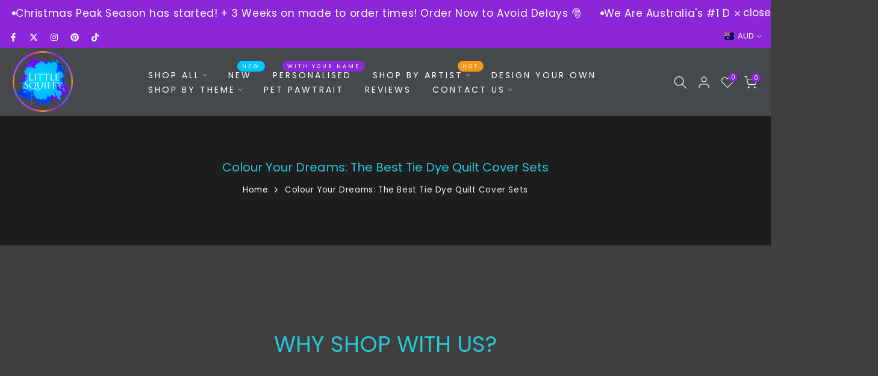

--- FILE ---
content_type: text/css
request_url: https://www.littlesquiffy.com.au/cdn/shop/t/91/assets/t4s-blog.css?v=33586092611920999231721217497
body_size: 206
content:
.t4s-article-item .t4s-article-thumb{overflow:hidden;margin-bottom:20px}.t4s-blog-post .t4s-img-round-shadown__true .t4s-article-thumb{border-radius:10px;filter:drop-shadow(0px 10px 6.5px rgba(85,123,208,.07))}.t4s-article-item .t4s-article-info{margin-bottom:10px}.t4s-flicky-slider+.t4s-blog-footer.t4s-has-btn-load-more,.t4s-blog-footer.t4s-has-btn-none{display:none}.t4s-blog-footer{margin-top:40px}.t4s-article-item .t4s-article-info .t4s-article-tags{margin-bottom:5px}.t4s-article-item .t4s-article-info .t4s-article-tags>a{text-transform:capitalize}.t4s-article-item .t4s-article-title{font-size:16px;color:var(--secondary-color);margin-bottom:5px;letter-spacing:0}.t4s-article-item .t4s-article-title a{color:inherit}.t4s-article-item .t4s-article-metas .article-author{margin-right:5px}.t4s-article-item .t4s-article-metas>span>span{color:var(--secondary-color)}.t4s-article-item.t4s-article-des-2 .t4s-article-title{margin-top:5px}.t4s-article-item.t4s-article-des-3 .t4s-article-inner{position:relative}.t4s-article-item.t4s-article-des-3 .t4s-article-thumb{margin-bottom:0}.t4s-article-item.t4s-article-des-3 .t4s-article-info{border:1px solid var(--border-color);background-color:var(--t4s-light-color);padding:15px 22px;-webkit-transition:.5s;-moz-transition:.5s;-o-transition:.5s;transition:.5s;position:absolute;z-index:3;top:0;bottom:0;left:0;right:0;opacity:0;visibility:hidden;display:flex;align-items:center;margin:0}.t4s-article-item.t4s-article-des-3 .t4s-article-content{margin-bottom:0}.t4s-article-item.t4s-article-des-3 .t4s-article-readmore{letter-spacing:2.72px;font-weight:500;font-size:14px;line-height:26px;margin-top:5px}.t4s-article-item .t4s-article-readmore{font-size:14px;color:var(--secondary-color);line-height:21px;font-weight:500;display:inline-block;margin-top:10px}.t4s-article-item .t4s-article-readmore svg{width:20px;display:inline-block;vertical-align:top}.t4s-article-item.t4s-article-des-4 .t4s-article-info{position:absolute;left:30px;right:30px;bottom:30px;background:#000000e6;padding:20px;color:var(--text-color);z-index:10}.t4s-article-item.t4s-article-des-4 .t4s-article-commment{color:var(--text-color)}.t4s-article-item.t4s-article-des-4 .t4s-article-info .t4s-article-tags>a,.t4s-article-item.t4s-article-des-4 .t4s-article-title,.t4s-article-item.t4s-article-des-4 .t4s-article-metas>span>span{color:var(--t4s-light-color)}.t4s-article-item.t4s-article-des-4 .t4s-article-metas{font-size:12px}.t4s-main-blog .t4s-article-item.t4s-article-des-4 .t4s-article-thumb{margin-bottom:0}.t4s-article-item.t4s-article-des-4 .t4s-article-content{background:#f6f6f8;padding:25px}.t4s-article-item.t4s-article-des-4 .t4s-article-title{font-size:14px;letter-spacing:2px;margin-bottom:5px;margin-top:10px;text-transform:uppercase}.t4s-article-item.t4s-article-des-4 .t4s-article-tags span{margin-right:3px;color:var(--text-color)!important}.t4s-article-item.t4s-article-des-4 .t4s-article-tags a{color:var(--t4s-light-color)}.t4s-article-item.t4s-article-des-4 .t4s-article-readmore{line-height:40px;border:2px solid var(--secondary-color);margin:20px 0;padding:0 30px;font-weight:600;border-radius:var(--btn-radius);display:inline-flex;align-items:center}.t4s-article-item.t4s-article-des-4 .t4s-article-readmore svg{margin-left:5px}.t4s-article-thumb{position:relative}.t4s-article-thumb .t4s-categories{position:absolute;z-index:3;top:14px;left:14px;font-size:0}.t4s-article-thumb .t4s-categories a{min-width:90px;padding:0 5px;line-height:30px;display:inline-block;vertical-align:top;color:var(--t4s-light-color);text-transform:uppercase;font-size:13px;font-weight:500;text-align:center;background-color:var(--accent-color);margin-right:5px;margin-bottom:5px}@media (-moz-touch-enabled: 0),(hover: hover) and (min-width: 1025px){.t4s-article-item .t4s-article-title:hover a,.t4s-article-item .t4s-article-title a:hover{color:var(--accent-color)}.t4s-article-item.t4s-article-des-3:hover .t4s-article-info{opacity:1;visibility:visible}.t4s-article-item .t4s-article-readmore:hover{color:var(--accent-color)}.t4s-article-item.t4s-article-des-4 .t4s-article-readmore:hover{background-color:var(--secondary-color);color:var(--t4s-light-color)}}
/*# sourceMappingURL=/cdn/shop/t/91/assets/t4s-blog.css.map?v=33586092611920999231721217497 */


--- FILE ---
content_type: text/css
request_url: https://www.littlesquiffy.com.au/cdn/shop/t/91/assets/t4s-back-to-top.css?v=121111305262490319911721217497
body_size: -143
content:
#t4s-backToTop{position:fixed;z-index:1;border-radius:var(--btn-radius);width:50px;height:50px;border:solid 1px var(--border-color);text-align:center;line-height:50px;display:inline-block;vertical-align:top;font-size:14px;color:var(--secondary-color);background-color:var(--t4s-body-background);opacity:0;visibility:hidden;transition:.5s ease-in-out 0s;transform:scale(0);bottom:0;display:flex;align-items:center;justify-content:center;pointer-events:none;right:30px}#t4s-backToTop.is--show{opacity:1;visibility:visible;transform:scale(1);z-index:218;pointer-events:auto}#t4s-backToTop svg{width:14px;fill:currentcolor}.t4sp-hover #t4s-backToTop:hover,.t4sp-hover #t4s-backToTop:focus{border-color:var(--accent-color);background-color:var(--accent-color);color:var(--t4s-light-color)}#t4s-backToTop .t4s-circle--inner{display:inline-flex;align-items:center;justify-content:center}#t4s-backToTop .t4s-circle-css{position:absolute;width:100%;height:100%;border-radius:var(--btn-radius)}#t4s-backToTop.t4s-progress_bar_true,#t4s-backToTop.t4s-progress_bar_true:hover{border:none;color:var(--cricle-active)}.t4sp-hover #t4s-backToTop.t4s-progress_bar_true:hover svg{-webkit-animation:move_on_top .5s ease-in-out forwards;animation:move_on_top .5s ease-in-out forwards}@keyframes move_on_top{0%{transform:translateY(0)}25%{opacity:0;transform:translateY(-100%)}50%{opacity:0;transform:translateY(100%)}75%{opacity:1;transform:translateY(0)}}@media (max-width: 1024px){#t4s-backToTop{width:40px;height:40px;right:15px}#t4s-backToTop svg{width:14px}}@media (max-width: 767px){#t4s-backToTop{width:34px;height:34px}#t4s-backToTop[data-hidden-mobile=true]{display:none}}@media (max-width: 360px){#t4s-backToTop{width:34px;height:34px;right:5px}}#t4s-backToTop{bottom:40px}.sticky-is--active #t4s-backToTop{bottom:calc(10px + var(--stickyATC-height, 30px))}
/*# sourceMappingURL=/cdn/shop/t/91/assets/t4s-back-to-top.css.map?v=121111305262490319911721217497 */
